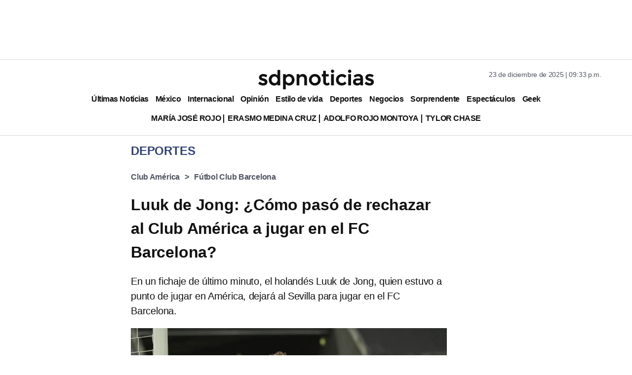

--- FILE ---
content_type: text/html; charset=utf-8
request_url: https://www.google.com/recaptcha/api2/aframe
body_size: 137
content:
<!DOCTYPE HTML><html><head><meta http-equiv="content-type" content="text/html; charset=UTF-8"></head><body><script nonce="XhQn1bh0aGcFkRIsvNqDAQ">/** Anti-fraud and anti-abuse applications only. See google.com/recaptcha */ try{var clients={'sodar':'https://pagead2.googlesyndication.com/pagead/sodar?'};window.addEventListener("message",function(a){try{if(a.source===window.parent){var b=JSON.parse(a.data);var c=clients[b['id']];if(c){var d=document.createElement('img');d.src=c+b['params']+'&rc='+(localStorage.getItem("rc::a")?sessionStorage.getItem("rc::b"):"");window.document.body.appendChild(d);sessionStorage.setItem("rc::e",parseInt(sessionStorage.getItem("rc::e")||0)+1);localStorage.setItem("rc::h",'1766547210238');}}}catch(b){}});window.parent.postMessage("_grecaptcha_ready", "*");}catch(b){}</script></body></html>

--- FILE ---
content_type: application/javascript; charset=utf-8
request_url: https://fundingchoicesmessages.google.com/f/AGSKWxUJJ7rS0-MaxgEOnzjf_RRMacOEuehvNJs6Pj_OMTlAsc7RMNFUh2iUYNwrOpPv1ITu6dG-tuaAHgX8mUESkbqNUDuz2yajGOt3pkhxW0QYzuoXkk-AU119RW4sEKLAVd-tIwqEtxl7nSY9xHgpF9Ee2gtybgjEiglXhXQun5_dt44GW28NF3uh0EhD/_/ad/load./728x80topad./blogadsbg./adbot728.-ads1.htm
body_size: -1286
content:
window['06367b88-aaee-4e50-84da-2d097a8077b2'] = true;